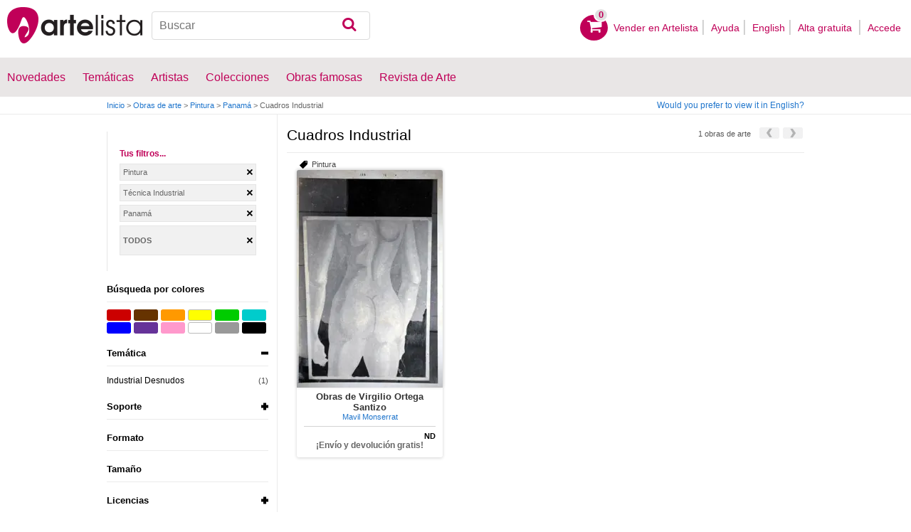

--- FILE ---
content_type: text/html; charset=utf-8
request_url: https://www.google.com/recaptcha/api2/aframe
body_size: 267
content:
<!DOCTYPE HTML><html><head><meta http-equiv="content-type" content="text/html; charset=UTF-8"></head><body><script nonce="pfOxfWxs6xxcBv0s4Z6wYA">/** Anti-fraud and anti-abuse applications only. See google.com/recaptcha */ try{var clients={'sodar':'https://pagead2.googlesyndication.com/pagead/sodar?'};window.addEventListener("message",function(a){try{if(a.source===window.parent){var b=JSON.parse(a.data);var c=clients[b['id']];if(c){var d=document.createElement('img');d.src=c+b['params']+'&rc='+(localStorage.getItem("rc::a")?sessionStorage.getItem("rc::b"):"");window.document.body.appendChild(d);sessionStorage.setItem("rc::e",parseInt(sessionStorage.getItem("rc::e")||0)+1);localStorage.setItem("rc::h",'1768631737918');}}}catch(b){}});window.parent.postMessage("_grecaptcha_ready", "*");}catch(b){}</script></body></html>

--- FILE ---
content_type: application/javascript; charset=utf-8
request_url: https://fundingchoicesmessages.google.com/f/AGSKWxUaVneWL0fGpNZmLacEuGnA_fAtiLnuIDHB70PnsThJLilbUBWa7NsX0vKsbQ4QEhE9KnqzrNXaqOKycG-wJKz08THFPWPAIMkBOUOhq5GujVGoOe6WQvSGj7df3_5Cha0FbVi1oCCiJXnwDtmF5n1k6oYQEf_c7wlrW1eB3WchusIm7wR4FtKYC1Yi/_/ad_status.?advertiser_id=/pitattoad./adspace?/adv_player_
body_size: -1291
content:
window['48e698c8-e57c-4aba-b319-01cb9e1d20f0'] = true;